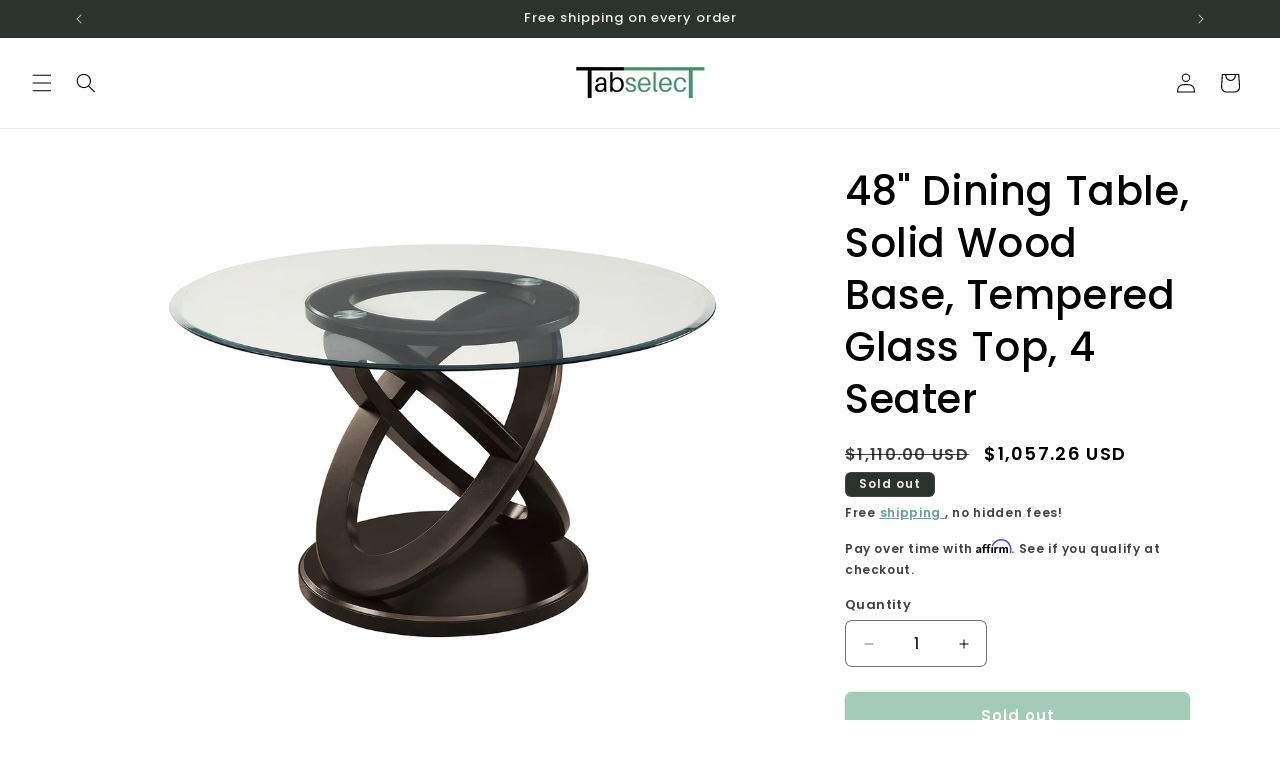

--- FILE ---
content_type: text/javascript; charset=utf-8
request_url: https://tabselect.com/products/48-inch-solid-wood-glass-round-dining-table-4-seater-unique-design-4512839650081.js
body_size: 2478
content:
{"id":6859875123377,"title":"48\" Dining Table, Solid Wood Base, Tempered Glass Top, 4 Seater","handle":"48-inch-solid-wood-glass-round-dining-table-4-seater-unique-design-4512839650081","description":"\u003cdiv style=\"text-align: center;\"\u003e\n\u003cdiv\u003e\n\u003cp\u003eElevate the ambiance of your dining room with this exquisite circular dining table. Crafted from solid wood and tempered glass, its contemporary design exudes both elegance and durability, creating a warm and inviting atmosphere where cherished moments and unforgettable dining experiences come to life.\u003c\/p\u003e\n\u003cp\u003e\u003cstrong\u003eKey features:\u003c\/strong\u003e\u003c\/p\u003e\n\u003cul\u003e\n\u003cli\u003eElegant Construction: Expertly crafted from solid wood and tempered glass for a refined, durable design.\u003cbr\u003e\u003cbr\u003e\n\u003c\/li\u003e\n\u003cli\u003eContemporary Aesthetic: The circular shape and modern design add a sophisticated touch to any interior.\u003cbr\u003e\u003cbr\u003e\n\u003c\/li\u003e\n\u003cli\u003eInviting Atmosphere: Creates a warm, welcoming space perfect for intimate dinners and lively gatherings.\u003cbr\u003e\u003cbr\u003e\n\u003c\/li\u003e\n\u003cli\u003eTimeless Durability: Built with high-quality materials to ensure lasting beauty and resilience.\u003cbr\u003e\u003cbr\u003e\n\u003c\/li\u003e\n\u003cli\u003eVersatile Centerpiece: Enhances any dining room, making it ideal for both everyday meals and special occasions.\u003c\/li\u003e\n\u003c\/ul\u003e\n\u003cbr\u003e\n\u003c\/div\u003e\n\u003cdiv\u003eIf you have specific questions, please \u003cspan\u003e\u003ca href=\"https:\/\/tabselect.com\/pages\/contact-us\" target=\"_blank\"\u003econtact us\u003c\/a\u003e.\u003cbr\u003e\u003c\/span\u003e\u003cbr\u003e\u003cbr\u003e\n\u003c\/div\u003e\n\u003c\/div\u003e\n\u003cdiv style=\"text-align: left;\"\u003e\u003cbr\u003e\u003c\/div\u003e\n\u003ch4\u003eSize and Weight\u003c\/h4\u003e\n\u003ctable style=\"width: 325px; margin-left: auto; margin-right: auto;\"\u003e\n\u003ctbody\u003e\n\u003ctr style=\"height: 7.8px;\"\u003e\n\u003ctd style=\"width: 185.525px; height: 7.8px;\"\u003e\n\u003cdiv style=\"text-align: left;\"\u003e\u003cstrong\u003eWidth\u003cbr\u003e\u003c\/strong\u003e\u003c\/div\u003e\n\u003c\/td\u003e\n\u003ctd style=\"width: 124.675px; height: 7.8px; text-align: left;\"\u003e48\"\u003c\/td\u003e\n\u003c\/tr\u003e\n\u003ctr style=\"height: 16px; text-align: left;\"\u003e\n\u003ctd style=\"width: 185.525px; height: 16px;\"\u003e\u003cstrong\u003eDepth\u003c\/strong\u003e\u003c\/td\u003e\n\u003ctd style=\"width: 124.675px; height: 16px;\"\u003e\n\u003cdiv\u003e48\"\u003c\/div\u003e\n\u003c\/td\u003e\n\u003c\/tr\u003e\n\u003ctr style=\"height: 18px; text-align: left;\"\u003e\n\u003ctd style=\"width: 185.525px; height: 18px;\"\u003e\u003cstrong\u003eHeight\u003c\/strong\u003e\u003c\/td\u003e\n\u003ctd style=\"width: 124.675px; height: 18px;\"\u003e\n\u003cdiv\u003e30.5\"\u003c\/div\u003e\n\u003c\/td\u003e\n\u003c\/tr\u003e\n\u003ctr style=\"height: 3px; text-align: left;\"\u003e\n\u003ctd style=\"width: 185.525px; height: 3px;\"\u003e\u003cstrong\u003eWeight\u003c\/strong\u003e\u003c\/td\u003e\n\u003ctd style=\"width: 124.675px; height: 3px;\"\u003e\n\u003cdiv\u003e116lb\u003c\/div\u003e\n\u003c\/td\u003e\n\u003c\/tr\u003e\n\u003c\/tbody\u003e\n\u003c\/table\u003e\n\u003cp\u003e \u003c\/p\u003e\n\u003ch4\u003eSpecifications\u003c\/h4\u003e\n\u003ctable style=\"width: 325px; margin-left: auto; margin-right: auto;\"\u003e\n\u003ctbody\u003e\n\u003ctr style=\"height: 3px;\"\u003e\n\u003ctd style=\"width: 92.5375px; height: 3px;\"\u003e\n\u003cdiv style=\"text-align: left;\"\u003e\u003cstrong\u003eMaster Category\u003c\/strong\u003e\u003c\/div\u003e\n\u003c\/td\u003e\n\u003ctd style=\"width: 214.462px; height: 3px; text-align: left;\"\u003e\n\u003cdiv\u003eIndoor Furniture, Dining Table\u003c\/div\u003e\n\u003c\/td\u003e\n\u003c\/tr\u003e\n\u003ctr style=\"height: 18px; text-align: left;\"\u003e\n\u003ctd style=\"width: 92.5375px; height: 18px;\"\u003e\u003cstrong\u003eShape\u003c\/strong\u003e\u003c\/td\u003e\n\u003ctd style=\"width: 214.462px; height: 18px;\"\u003e\n\u003cdiv\u003e\u003cspan\u003eRound\u003c\/span\u003e\u003c\/div\u003e\n\u003c\/td\u003e\n\u003c\/tr\u003e\n\u003ctr style=\"height: 18px; text-align: left;\"\u003e\n\u003ctd style=\"width: 92.5375px; height: 18px;\"\u003e\n\u003cdiv\u003e\u003cstrong\u003eMaterial\u003c\/strong\u003e\u003c\/div\u003e\n\u003c\/td\u003e\n\u003ctd style=\"width: 214.462px; height: 18px;\"\u003eTempered Glass Top, \u003cbr\u003eSolid Wood Base\n\u003cdiv\u003e\n\u003cspan\u003e\u003c\/span\u003e\u003cbr\u003e\n\u003c\/div\u003e\n\u003c\/td\u003e\n\u003c\/tr\u003e\n\u003ctr style=\"height: 3px; text-align: left;\"\u003e\n\u003ctd style=\"width: 92.5375px; height: 3px;\"\u003e\u003cstrong\u003eSeating Capacity\u003c\/strong\u003e\u003c\/td\u003e\n\u003ctd style=\"width: 214.462px; height: 3px;\"\u003e\n\u003cdiv\u003e\u003cspan\u003eSeats 2-4 people\u003c\/span\u003e\u003c\/div\u003e\n\u003c\/td\u003e\n\u003c\/tr\u003e\n\u003ctr style=\"height: 21.6px; text-align: left;\"\u003e\n\u003ctd style=\"width: 92.5375px; height: 21.6px;\"\u003e\n\u003cdiv\u003e\u003cstrong\u003eColor\u003c\/strong\u003e\u003c\/div\u003e\n\u003c\/td\u003e\n\u003ctd style=\"width: 214.462px; height: 21.6px;\"\u003eDark Brown\u003c\/td\u003e\n\u003c\/tr\u003e\n\u003ctr style=\"height: 18px; text-align: left;\"\u003e\n\u003ctd style=\"width: 92.5375px; height: 18px;\"\u003e\u003cstrong\u003eAssembly Required\u003c\/strong\u003e\u003c\/td\u003e\n\u003ctd style=\"width: 214.462px; height: 18px;\"\u003e\n\u003cdiv\u003e\u003cspan\u003eYes, \u003cstrong\u003eAvoid Power Tools!\u003cbr\u003e\u003cspan style=\"color: #459671;\"\u003eWhite- Glove Delivery with assembly available at the checkout page\u003c\/span\u003e\u003c\/strong\u003e\u003c\/span\u003e\u003c\/div\u003e\n\u003c\/td\u003e\n\u003c\/tr\u003e\n\u003ctr style=\"height: 8px; text-align: left;\"\u003e\n\u003ctd style=\"width: 92.5375px; height: 8px;\"\u003e\n\u003cdiv\u003e\u003cstrong\u003eWeather Resistant\u003c\/strong\u003e\u003c\/div\u003e\n\u003c\/td\u003e\n\u003ctd style=\"width: 214.462px; height: 8px;\"\u003e\n\u003cdiv\u003e\u003cspan\u003eNo\u003c\/span\u003e\u003c\/div\u003e\n\u003c\/td\u003e\n\u003c\/tr\u003e\n\u003ctr style=\"height: 8px; text-align: left;\"\u003e\n\u003ctd style=\"width: 92.5375px; height: 8px;\"\u003e\u003cstrong\u003eWhat's included?\u003c\/strong\u003e\u003c\/td\u003e\n\u003ctd style=\"width: 214.462px; height: 8px;\"\u003e\u003cspan\u003eTable Only\u003c\/span\u003e\u003c\/td\u003e\n\u003c\/tr\u003e\n\u003c\/tbody\u003e\n\u003c\/table\u003e\n\u003ch4 style=\"text-align: left;\"\u003e\u003cbr\u003e\u003c\/h4\u003e","published_at":"2021-08-05T13:26:29-04:00","created_at":"2021-08-05T13:26:27-04:00","vendor":"Homeroots1","type":"Kitchen \u0026 Dining Room Tables","tags":["2-4","48 inch","All Products","Dining Tables","Glass Tables","Homeroots","Indoor","Indoor Dining","Indoor Glass Tables","Indoor Tables","Indoor Wooden Tables","Pedestal Base","Round Glass Tables","Round Wooden Tables","Solid","Wooden Tables"],"price":105726,"price_min":105726,"price_max":105726,"available":false,"price_varies":false,"compare_at_price":111000,"compare_at_price_min":111000,"compare_at_price_max":111000,"compare_at_price_varies":false,"variants":[{"id":40477820944561,"title":"Default Title","option1":"Default Title","option2":null,"option3":null,"sku":"332658","requires_shipping":true,"taxable":false,"featured_image":null,"available":false,"name":"48\" Dining Table, Solid Wood Base, Tempered Glass Top, 4 Seater","public_title":null,"options":["Default Title"],"price":105726,"weight":52617,"compare_at_price":111000,"inventory_management":"shopify","barcode":"4512839650081","requires_selling_plan":false,"selling_plan_allocations":[]}],"images":["\/\/cdn.shopify.com\/s\/files\/1\/0528\/8112\/9649\/products\/Untitled-1_ab2afe47-59af-4a87-99d5-3ea1103443c0.jpg?v=1628184390","\/\/cdn.shopify.com\/s\/files\/1\/0528\/8112\/9649\/products\/Untitled-2_3aa8735e-a1a0-45d1-a6cc-60bcb0318b80.jpg?v=1628184391","\/\/cdn.shopify.com\/s\/files\/1\/0528\/8112\/9649\/products\/Untitled-3_e54da0c2-89a3-404d-8705-d66106da3244.jpg?v=1628184391","\/\/cdn.shopify.com\/s\/files\/1\/0528\/8112\/9649\/products\/Untitled-4_bf7b8245-6b5d-4ef2-8f2f-8abb77513f05.jpg?v=1628184390","\/\/cdn.shopify.com\/s\/files\/1\/0528\/8112\/9649\/products\/Didn_tfindwhatyousearched_new_e589c9dd-3618-410c-9a23-b8916d4f9bdc.png?v=1648980295"],"featured_image":"\/\/cdn.shopify.com\/s\/files\/1\/0528\/8112\/9649\/products\/Untitled-1_ab2afe47-59af-4a87-99d5-3ea1103443c0.jpg?v=1628184390","options":[{"name":"Title","position":1,"values":["Default Title"]}],"url":"\/products\/48-inch-solid-wood-glass-round-dining-table-4-seater-unique-design-4512839650081","media":[{"alt":"48 Inch Solid Wood \u0026 Glass Round Dining Table, 4 Seater, Unique Design, 4512839650081, Brand: Homeroots, Size: 48inW x 48inD x 30.5inH, Weight: 116lb, Shape: Round, Material: Top: Tempered Glass, Base: Solid Wood, Seating Capacity: Seats 2-4 people, Color: Dark Brown","id":21857864843441,"position":1,"preview_image":{"aspect_ratio":1.0,"height":1024,"width":1024,"src":"https:\/\/cdn.shopify.com\/s\/files\/1\/0528\/8112\/9649\/products\/Untitled-1_ab2afe47-59af-4a87-99d5-3ea1103443c0.jpg?v=1628184390"},"aspect_ratio":1.0,"height":1024,"media_type":"image","src":"https:\/\/cdn.shopify.com\/s\/files\/1\/0528\/8112\/9649\/products\/Untitled-1_ab2afe47-59af-4a87-99d5-3ea1103443c0.jpg?v=1628184390","width":1024},{"alt":"48 Inch Solid Wood \u0026 Glass Round Dining Table, 4 Seater, Unique Design, 4512839650081, Brand: Homeroots, Size: 48inW x 48inD x 30.5inH, Weight: 116lb, Shape: Round, Material: Top: Tempered Glass, Base: Solid Wood, Seating Capacity: Seats 2-4 people, Color: Dark Brown","id":21857864876209,"position":2,"preview_image":{"aspect_ratio":1.0,"height":1024,"width":1024,"src":"https:\/\/cdn.shopify.com\/s\/files\/1\/0528\/8112\/9649\/products\/Untitled-2_3aa8735e-a1a0-45d1-a6cc-60bcb0318b80.jpg?v=1628184391"},"aspect_ratio":1.0,"height":1024,"media_type":"image","src":"https:\/\/cdn.shopify.com\/s\/files\/1\/0528\/8112\/9649\/products\/Untitled-2_3aa8735e-a1a0-45d1-a6cc-60bcb0318b80.jpg?v=1628184391","width":1024},{"alt":"48 Inch Solid Wood \u0026 Glass Round Dining Table, 4 Seater, Unique Design, 4512839650081, Brand: Homeroots, Size: 48inW x 48inD x 30.5inH, Weight: 116lb, Shape: Round, Material: Top: Tempered Glass, Base: Solid Wood, Seating Capacity: Seats 2-4 people, Color: Dark Brown","id":21857864908977,"position":3,"preview_image":{"aspect_ratio":1.0,"height":1024,"width":1024,"src":"https:\/\/cdn.shopify.com\/s\/files\/1\/0528\/8112\/9649\/products\/Untitled-3_e54da0c2-89a3-404d-8705-d66106da3244.jpg?v=1628184391"},"aspect_ratio":1.0,"height":1024,"media_type":"image","src":"https:\/\/cdn.shopify.com\/s\/files\/1\/0528\/8112\/9649\/products\/Untitled-3_e54da0c2-89a3-404d-8705-d66106da3244.jpg?v=1628184391","width":1024},{"alt":"48 Inch Solid Wood \u0026 Glass Round Dining Table, 4 Seater, Unique Design, 4512839650081, Brand: Homeroots, Size: 48inW x 48inD x 30.5inH, Weight: 116lb, Shape: Round, Material: Top: Tempered Glass, Base: Solid Wood, Seating Capacity: Seats 2-4 people, Color: Dark Brown","id":21857865040049,"position":4,"preview_image":{"aspect_ratio":1.0,"height":1024,"width":1024,"src":"https:\/\/cdn.shopify.com\/s\/files\/1\/0528\/8112\/9649\/products\/Untitled-4_bf7b8245-6b5d-4ef2-8f2f-8abb77513f05.jpg?v=1628184390"},"aspect_ratio":1.0,"height":1024,"media_type":"image","src":"https:\/\/cdn.shopify.com\/s\/files\/1\/0528\/8112\/9649\/products\/Untitled-4_bf7b8245-6b5d-4ef2-8f2f-8abb77513f05.jpg?v=1628184390","width":1024},{"alt":null,"id":29565804052715,"position":5,"preview_image":{"aspect_ratio":1.0,"height":1024,"width":1024,"src":"https:\/\/cdn.shopify.com\/s\/files\/1\/0528\/8112\/9649\/products\/Didn_tfindwhatyousearched_new_e589c9dd-3618-410c-9a23-b8916d4f9bdc.png?v=1648980295"},"aspect_ratio":1.0,"height":1024,"media_type":"image","src":"https:\/\/cdn.shopify.com\/s\/files\/1\/0528\/8112\/9649\/products\/Didn_tfindwhatyousearched_new_e589c9dd-3618-410c-9a23-b8916d4f9bdc.png?v=1648980295","width":1024}],"requires_selling_plan":false,"selling_plan_groups":[]}